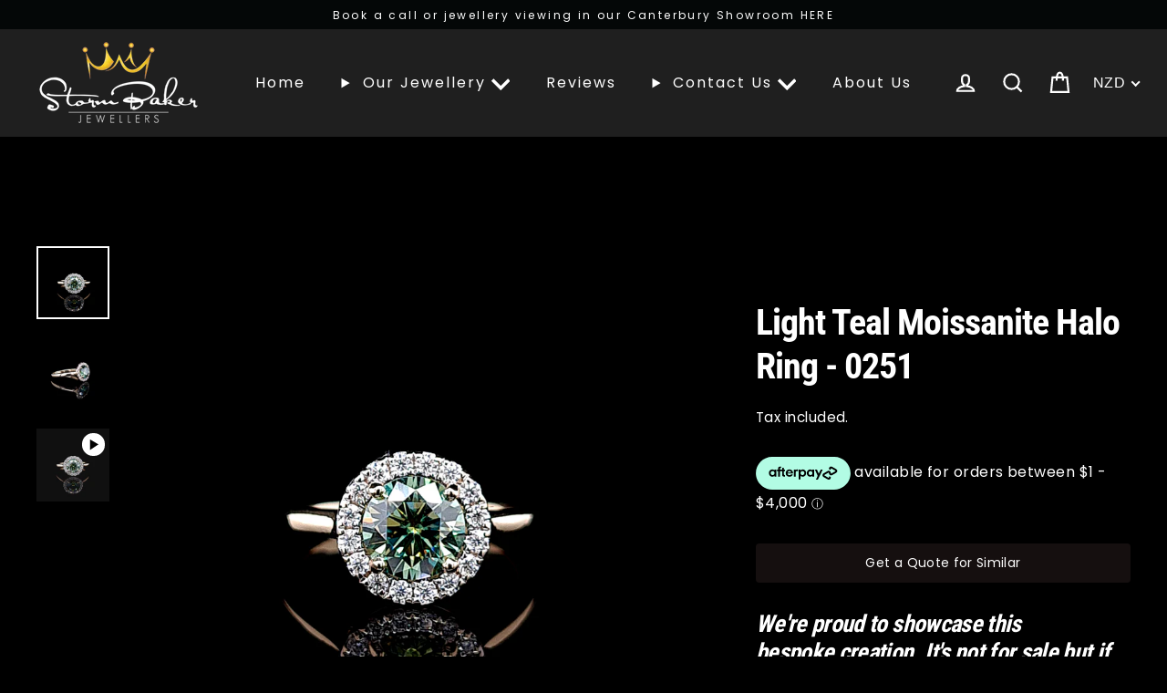

--- FILE ---
content_type: text/plain; charset=utf-8
request_url: https://productoptions.w3apps.co/api/imagecustomizer?productID=6789094867010&shopName=storm-baker-jewellers&callback=jQuery19108037179242262533_1769012205601&_=1769012205603
body_size: -39
content:
jQuery19108037179242262533_1769012205601("{}")

--- FILE ---
content_type: application/javascript; charset=utf-8
request_url: https://stormbaker.com/products/copy-of-custom-marquise-vintage-wedding-band-251.json?callback=jQuery19108037179242262533_1769012205601&_=1769012205602
body_size: 851
content:
/**/jQuery19108037179242262533_1769012205601({"product":{"id":6789094867010,"title":"Light Teal Moissanite Halo Ring - 0251","body_html":"\u003ch3\u003e\u003cem\u003eWe're proud to showcase this bespoke creation. It's not for sale but if you'd love something similar hit 'Enquire about this piece' above \u0026amp; we'll be in touch.\u003c\/em\u003e\u003c\/h3\u003e\n\u003cp\u003e \u003c\/p\u003e\n\u003cp\u003e \u003c\/p\u003e","vendor":"Storm Baker Jewellers","product_type":"","created_at":"2022-08-16T22:08:05+12:00","handle":"copy-of-custom-marquise-vintage-wedding-band-251","updated_at":"2026-01-22T05:16:45+13:00","published_at":"2022-08-16T22:09:10+12:00","template_suffix":"","published_scope":"web","tags":"Bespoke, Custom, Marquise Cut, modern vintage, Right Hand\/Cocktail, Side Stones","variants":[{"id":39901872881730,"product_id":6789094867010,"title":"Default Title","price":"0.00","sku":null,"position":1,"inventory_policy":"deny","compare_at_price":"","fulfillment_service":"manual","inventory_management":"shopify","option1":"Default Title","option2":null,"option3":null,"created_at":"2022-08-16T22:08:05+12:00","updated_at":"2026-01-22T05:16:45+13:00","taxable":true,"barcode":null,"grams":0,"image_id":null,"weight":0.0,"weight_unit":"g","inventory_quantity":0,"old_inventory_quantity":0,"requires_shipping":true,"price_currency":"NZD","compare_at_price_currency":""}],"options":[{"id":8838054084674,"product_id":6789094867010,"name":"Title","position":1,"values":["Default Title"]}],"images":[{"id":29313750401090,"product_id":6789094867010,"position":1,"created_at":"2022-08-16T22:09:11+12:00","updated_at":"2022-08-16T22:09:12+12:00","alt":null,"width":2160,"height":2160,"src":"https:\/\/cdn.shopify.com\/s\/files\/1\/1184\/0142\/products\/2022-02-26-11-29-32_1.jpg?v=1660644552","variant_ids":[]},{"id":29313750433858,"product_id":6789094867010,"position":2,"created_at":"2022-08-16T22:09:11+12:00","updated_at":"2022-08-16T22:09:12+12:00","alt":null,"width":2160,"height":2160,"src":"https:\/\/cdn.shopify.com\/s\/files\/1\/1184\/0142\/products\/2022-02-26-11-29-59_1.jpg?v=1660644552","variant_ids":[]}],"image":{"id":29313750401090,"product_id":6789094867010,"position":1,"created_at":"2022-08-16T22:09:11+12:00","updated_at":"2022-08-16T22:09:12+12:00","alt":null,"width":2160,"height":2160,"src":"https:\/\/cdn.shopify.com\/s\/files\/1\/1184\/0142\/products\/2022-02-26-11-29-32_1.jpg?v=1660644552","variant_ids":[]}}})